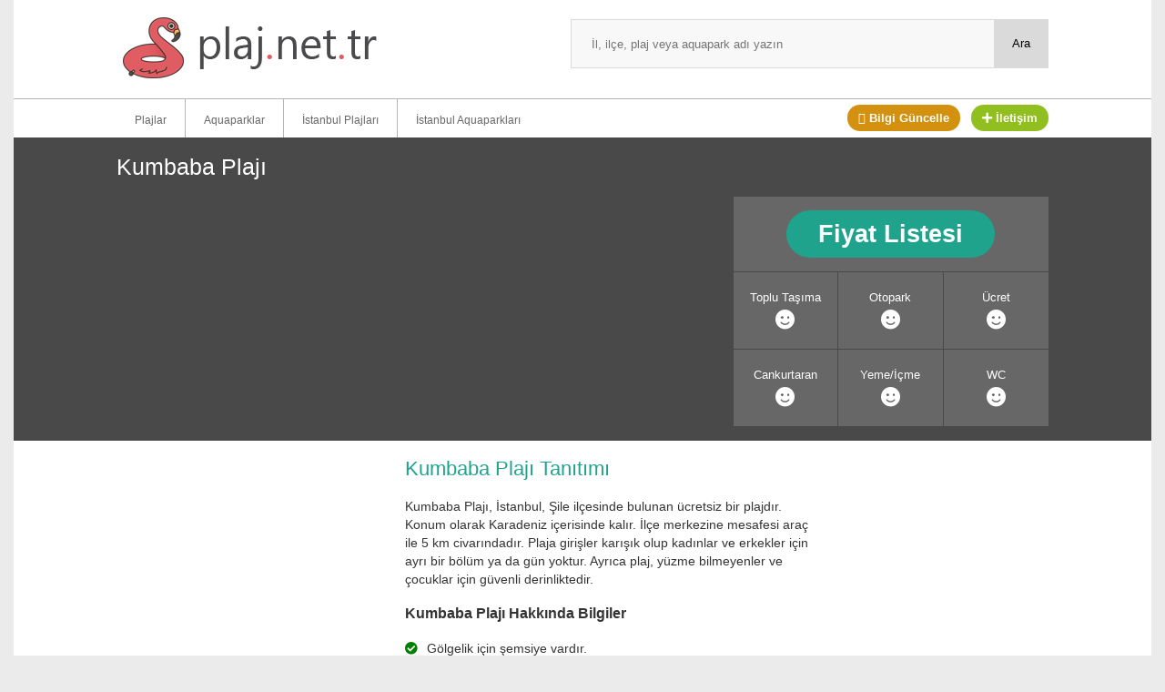

--- FILE ---
content_type: text/html; charset=UTF-8
request_url: https://plaj.net.tr/kumbaba-plaji.html
body_size: 18892
content:
<!DOCTYPE html><html lang="tr" prefix="og: https://ogp.me/ns#"><head><script data-no-optimize="1">var litespeed_docref=sessionStorage.getItem("litespeed_docref");litespeed_docref&&(Object.defineProperty(document,"referrer",{get:function(){return litespeed_docref}}),sessionStorage.removeItem("litespeed_docref"));</script> <meta charset="UTF-8"><meta http-equiv="X-UA-Compatible" content="IE=edge,chrome=1"><meta name="viewport" content="width=device-width, initial-scale=1"><title>Kumbaba Plajı Giriş Ücreti Fiyatları 2026</title><meta name="description" content="Kumbaba Plajı giriş ücreti fiyatları, nasıl gidilir, nerede, yol tarifi ve ulaşım gibi bilgilerin yer aldığı plaj tanıtım sayfasıdır."/><meta name="robots" content="follow, index, max-snippet:-1, max-video-preview:-1, max-image-preview:large"/><link rel="canonical" href="https://plaj.net.tr/kumbaba-plaji.html" /><meta property="og:locale" content="tr_TR" /><meta property="og:type" content="article" /><meta property="og:title" content="Kumbaba Plajı Giriş Ücreti Fiyatları 2026" /><meta property="og:description" content="Kumbaba Plajı giriş ücreti fiyatları, nasıl gidilir, nerede, yol tarifi ve ulaşım gibi bilgilerin yer aldığı plaj tanıtım sayfasıdır." /><meta property="og:url" content="https://plaj.net.tr/kumbaba-plaji.html" /><meta property="og:site_name" content="Plaj &amp; Aquapark Fiyatları" /><meta property="article:section" content="Plaj" /><meta property="og:updated_time" content="2025-06-30T07:15:53+03:00" /><meta property="og:image" content="https://plaj.net.tr/wp-content/uploads/2023/06/kumbaba-plaji.jpg" /><meta property="og:image:secure_url" content="https://plaj.net.tr/wp-content/uploads/2023/06/kumbaba-plaji.jpg" /><meta property="og:image:width" content="400" /><meta property="og:image:height" content="300" /><meta property="og:image:alt" content="Kumbaba Plajı" /><meta property="og:image:type" content="image/jpeg" /><meta property="article:published_time" content="2023-06-15T19:19:40+03:00" /><meta property="article:modified_time" content="2025-06-30T07:15:53+03:00" /><meta name="twitter:card" content="summary_large_image" /><meta name="twitter:title" content="Kumbaba Plajı Giriş Ücreti Fiyatları 2026" /><meta name="twitter:description" content="Kumbaba Plajı giriş ücreti fiyatları, nasıl gidilir, nerede, yol tarifi ve ulaşım gibi bilgilerin yer aldığı plaj tanıtım sayfasıdır." /><meta name="twitter:image" content="https://plaj.net.tr/wp-content/uploads/2023/06/kumbaba-plaji.jpg" /><meta name="twitter:label1" content="Yazan" /><meta name="twitter:data1" content="shuko" /><meta name="twitter:label2" content="Okuma süresi" /><meta name="twitter:data2" content="Bir dakikadan az" /> <script type="application/ld+json" class="rank-math-schema">{"@context":"https://schema.org","@graph":[{"@type":["Person","Organization"],"@id":"https://plaj.net.tr/#person","name":"pantegra"},{"@type":"WebSite","@id":"https://plaj.net.tr/#website","url":"https://plaj.net.tr","name":"Plaj &amp; Aquapark Fiyatlar\u0131","publisher":{"@id":"https://plaj.net.tr/#person"},"inLanguage":"tr"},{"@type":"ImageObject","@id":"https://plaj.net.tr/wp-content/uploads/2023/06/kumbaba-plaji.jpg","url":"https://plaj.net.tr/wp-content/uploads/2023/06/kumbaba-plaji.jpg","width":"400","height":"300","inLanguage":"tr"},{"@type":"WebPage","@id":"https://plaj.net.tr/kumbaba-plaji.html#webpage","url":"https://plaj.net.tr/kumbaba-plaji.html","name":"Kumbaba Plaj\u0131 Giri\u015f \u00dccreti Fiyatlar\u0131 2026","datePublished":"2023-06-15T19:19:40+03:00","dateModified":"2025-06-30T07:15:53+03:00","isPartOf":{"@id":"https://plaj.net.tr/#website"},"primaryImageOfPage":{"@id":"https://plaj.net.tr/wp-content/uploads/2023/06/kumbaba-plaji.jpg"},"inLanguage":"tr"},{"@type":"Person","@id":"https://plaj.net.tr/kumbaba-plaji.html#author","name":"shuko","image":{"@type":"ImageObject","@id":"https://plaj.net.tr/wp-content/litespeed/avatar/8f85a574422917c20171f73caaf1eef1.jpg?ver=1768203076","url":"https://plaj.net.tr/wp-content/litespeed/avatar/8f85a574422917c20171f73caaf1eef1.jpg?ver=1768203076","caption":"shuko","inLanguage":"tr"}},{"@type":"BlogPosting","headline":"Kumbaba Plaj\u0131 Giri\u015f \u00dccreti Fiyatlar\u0131 2026","datePublished":"2023-06-15T19:19:40+03:00","dateModified":"2025-06-30T07:15:53+03:00","articleSection":"Plaj","author":{"@id":"https://plaj.net.tr/kumbaba-plaji.html#author","name":"shuko"},"publisher":{"@id":"https://plaj.net.tr/#person"},"description":"Kumbaba Plaj\u0131 giri\u015f \u00fccreti fiyatlar\u0131, nas\u0131l gidilir, nerede, yol tarifi ve ula\u015f\u0131m gibi bilgilerin yer ald\u0131\u011f\u0131 plaj tan\u0131t\u0131m sayfas\u0131d\u0131r.","name":"Kumbaba Plaj\u0131 Giri\u015f \u00dccreti Fiyatlar\u0131 2026","@id":"https://plaj.net.tr/kumbaba-plaji.html#richSnippet","isPartOf":{"@id":"https://plaj.net.tr/kumbaba-plaji.html#webpage"},"image":{"@id":"https://plaj.net.tr/wp-content/uploads/2023/06/kumbaba-plaji.jpg"},"inLanguage":"tr","mainEntityOfPage":{"@id":"https://plaj.net.tr/kumbaba-plaji.html#webpage"}}]}</script> <link rel="alternate" type="application/rss+xml" title="Plaj.net.tr | Plaj &amp; Aquapark Fiyatları &raquo; Kumbaba Plajı yorum akışı" href="https://plaj.net.tr/kumbaba-plaji.html/feed" /><link rel="alternate" title="oEmbed (JSON)" type="application/json+oembed" href="https://plaj.net.tr/wp-json/oembed/1.0/embed?url=https%3A%2F%2Fplaj.net.tr%2Fkumbaba-plaji.html" /><link rel="alternate" title="oEmbed (XML)" type="text/xml+oembed" href="https://plaj.net.tr/wp-json/oembed/1.0/embed?url=https%3A%2F%2Fplaj.net.tr%2Fkumbaba-plaji.html&#038;format=xml" /><style id='wp-img-auto-sizes-contain-inline-css' type='text/css'>img:is([sizes=auto i],[sizes^="auto," i]){contain-intrinsic-size:3000px 1500px}
/*# sourceURL=wp-img-auto-sizes-contain-inline-css */</style><link data-optimized="2" rel="stylesheet" href="https://plaj.net.tr/wp-content/litespeed/css/89c0b608f25e66efc7a1e8bc27dcc3cd.css?ver=d3247" /><style id='global-styles-inline-css' type='text/css'>:root{--wp--preset--aspect-ratio--square: 1;--wp--preset--aspect-ratio--4-3: 4/3;--wp--preset--aspect-ratio--3-4: 3/4;--wp--preset--aspect-ratio--3-2: 3/2;--wp--preset--aspect-ratio--2-3: 2/3;--wp--preset--aspect-ratio--16-9: 16/9;--wp--preset--aspect-ratio--9-16: 9/16;--wp--preset--color--black: #000000;--wp--preset--color--cyan-bluish-gray: #abb8c3;--wp--preset--color--white: #ffffff;--wp--preset--color--pale-pink: #f78da7;--wp--preset--color--vivid-red: #cf2e2e;--wp--preset--color--luminous-vivid-orange: #ff6900;--wp--preset--color--luminous-vivid-amber: #fcb900;--wp--preset--color--light-green-cyan: #7bdcb5;--wp--preset--color--vivid-green-cyan: #00d084;--wp--preset--color--pale-cyan-blue: #8ed1fc;--wp--preset--color--vivid-cyan-blue: #0693e3;--wp--preset--color--vivid-purple: #9b51e0;--wp--preset--gradient--vivid-cyan-blue-to-vivid-purple: linear-gradient(135deg,rgb(6,147,227) 0%,rgb(155,81,224) 100%);--wp--preset--gradient--light-green-cyan-to-vivid-green-cyan: linear-gradient(135deg,rgb(122,220,180) 0%,rgb(0,208,130) 100%);--wp--preset--gradient--luminous-vivid-amber-to-luminous-vivid-orange: linear-gradient(135deg,rgb(252,185,0) 0%,rgb(255,105,0) 100%);--wp--preset--gradient--luminous-vivid-orange-to-vivid-red: linear-gradient(135deg,rgb(255,105,0) 0%,rgb(207,46,46) 100%);--wp--preset--gradient--very-light-gray-to-cyan-bluish-gray: linear-gradient(135deg,rgb(238,238,238) 0%,rgb(169,184,195) 100%);--wp--preset--gradient--cool-to-warm-spectrum: linear-gradient(135deg,rgb(74,234,220) 0%,rgb(151,120,209) 20%,rgb(207,42,186) 40%,rgb(238,44,130) 60%,rgb(251,105,98) 80%,rgb(254,248,76) 100%);--wp--preset--gradient--blush-light-purple: linear-gradient(135deg,rgb(255,206,236) 0%,rgb(152,150,240) 100%);--wp--preset--gradient--blush-bordeaux: linear-gradient(135deg,rgb(254,205,165) 0%,rgb(254,45,45) 50%,rgb(107,0,62) 100%);--wp--preset--gradient--luminous-dusk: linear-gradient(135deg,rgb(255,203,112) 0%,rgb(199,81,192) 50%,rgb(65,88,208) 100%);--wp--preset--gradient--pale-ocean: linear-gradient(135deg,rgb(255,245,203) 0%,rgb(182,227,212) 50%,rgb(51,167,181) 100%);--wp--preset--gradient--electric-grass: linear-gradient(135deg,rgb(202,248,128) 0%,rgb(113,206,126) 100%);--wp--preset--gradient--midnight: linear-gradient(135deg,rgb(2,3,129) 0%,rgb(40,116,252) 100%);--wp--preset--font-size--small: 13px;--wp--preset--font-size--medium: 20px;--wp--preset--font-size--large: 36px;--wp--preset--font-size--x-large: 42px;--wp--preset--spacing--20: 0.44rem;--wp--preset--spacing--30: 0.67rem;--wp--preset--spacing--40: 1rem;--wp--preset--spacing--50: 1.5rem;--wp--preset--spacing--60: 2.25rem;--wp--preset--spacing--70: 3.38rem;--wp--preset--spacing--80: 5.06rem;--wp--preset--shadow--natural: 6px 6px 9px rgba(0, 0, 0, 0.2);--wp--preset--shadow--deep: 12px 12px 50px rgba(0, 0, 0, 0.4);--wp--preset--shadow--sharp: 6px 6px 0px rgba(0, 0, 0, 0.2);--wp--preset--shadow--outlined: 6px 6px 0px -3px rgb(255, 255, 255), 6px 6px rgb(0, 0, 0);--wp--preset--shadow--crisp: 6px 6px 0px rgb(0, 0, 0);}:where(.is-layout-flex){gap: 0.5em;}:where(.is-layout-grid){gap: 0.5em;}body .is-layout-flex{display: flex;}.is-layout-flex{flex-wrap: wrap;align-items: center;}.is-layout-flex > :is(*, div){margin: 0;}body .is-layout-grid{display: grid;}.is-layout-grid > :is(*, div){margin: 0;}:where(.wp-block-columns.is-layout-flex){gap: 2em;}:where(.wp-block-columns.is-layout-grid){gap: 2em;}:where(.wp-block-post-template.is-layout-flex){gap: 1.25em;}:where(.wp-block-post-template.is-layout-grid){gap: 1.25em;}.has-black-color{color: var(--wp--preset--color--black) !important;}.has-cyan-bluish-gray-color{color: var(--wp--preset--color--cyan-bluish-gray) !important;}.has-white-color{color: var(--wp--preset--color--white) !important;}.has-pale-pink-color{color: var(--wp--preset--color--pale-pink) !important;}.has-vivid-red-color{color: var(--wp--preset--color--vivid-red) !important;}.has-luminous-vivid-orange-color{color: var(--wp--preset--color--luminous-vivid-orange) !important;}.has-luminous-vivid-amber-color{color: var(--wp--preset--color--luminous-vivid-amber) !important;}.has-light-green-cyan-color{color: var(--wp--preset--color--light-green-cyan) !important;}.has-vivid-green-cyan-color{color: var(--wp--preset--color--vivid-green-cyan) !important;}.has-pale-cyan-blue-color{color: var(--wp--preset--color--pale-cyan-blue) !important;}.has-vivid-cyan-blue-color{color: var(--wp--preset--color--vivid-cyan-blue) !important;}.has-vivid-purple-color{color: var(--wp--preset--color--vivid-purple) !important;}.has-black-background-color{background-color: var(--wp--preset--color--black) !important;}.has-cyan-bluish-gray-background-color{background-color: var(--wp--preset--color--cyan-bluish-gray) !important;}.has-white-background-color{background-color: var(--wp--preset--color--white) !important;}.has-pale-pink-background-color{background-color: var(--wp--preset--color--pale-pink) !important;}.has-vivid-red-background-color{background-color: var(--wp--preset--color--vivid-red) !important;}.has-luminous-vivid-orange-background-color{background-color: var(--wp--preset--color--luminous-vivid-orange) !important;}.has-luminous-vivid-amber-background-color{background-color: var(--wp--preset--color--luminous-vivid-amber) !important;}.has-light-green-cyan-background-color{background-color: var(--wp--preset--color--light-green-cyan) !important;}.has-vivid-green-cyan-background-color{background-color: var(--wp--preset--color--vivid-green-cyan) !important;}.has-pale-cyan-blue-background-color{background-color: var(--wp--preset--color--pale-cyan-blue) !important;}.has-vivid-cyan-blue-background-color{background-color: var(--wp--preset--color--vivid-cyan-blue) !important;}.has-vivid-purple-background-color{background-color: var(--wp--preset--color--vivid-purple) !important;}.has-black-border-color{border-color: var(--wp--preset--color--black) !important;}.has-cyan-bluish-gray-border-color{border-color: var(--wp--preset--color--cyan-bluish-gray) !important;}.has-white-border-color{border-color: var(--wp--preset--color--white) !important;}.has-pale-pink-border-color{border-color: var(--wp--preset--color--pale-pink) !important;}.has-vivid-red-border-color{border-color: var(--wp--preset--color--vivid-red) !important;}.has-luminous-vivid-orange-border-color{border-color: var(--wp--preset--color--luminous-vivid-orange) !important;}.has-luminous-vivid-amber-border-color{border-color: var(--wp--preset--color--luminous-vivid-amber) !important;}.has-light-green-cyan-border-color{border-color: var(--wp--preset--color--light-green-cyan) !important;}.has-vivid-green-cyan-border-color{border-color: var(--wp--preset--color--vivid-green-cyan) !important;}.has-pale-cyan-blue-border-color{border-color: var(--wp--preset--color--pale-cyan-blue) !important;}.has-vivid-cyan-blue-border-color{border-color: var(--wp--preset--color--vivid-cyan-blue) !important;}.has-vivid-purple-border-color{border-color: var(--wp--preset--color--vivid-purple) !important;}.has-vivid-cyan-blue-to-vivid-purple-gradient-background{background: var(--wp--preset--gradient--vivid-cyan-blue-to-vivid-purple) !important;}.has-light-green-cyan-to-vivid-green-cyan-gradient-background{background: var(--wp--preset--gradient--light-green-cyan-to-vivid-green-cyan) !important;}.has-luminous-vivid-amber-to-luminous-vivid-orange-gradient-background{background: var(--wp--preset--gradient--luminous-vivid-amber-to-luminous-vivid-orange) !important;}.has-luminous-vivid-orange-to-vivid-red-gradient-background{background: var(--wp--preset--gradient--luminous-vivid-orange-to-vivid-red) !important;}.has-very-light-gray-to-cyan-bluish-gray-gradient-background{background: var(--wp--preset--gradient--very-light-gray-to-cyan-bluish-gray) !important;}.has-cool-to-warm-spectrum-gradient-background{background: var(--wp--preset--gradient--cool-to-warm-spectrum) !important;}.has-blush-light-purple-gradient-background{background: var(--wp--preset--gradient--blush-light-purple) !important;}.has-blush-bordeaux-gradient-background{background: var(--wp--preset--gradient--blush-bordeaux) !important;}.has-luminous-dusk-gradient-background{background: var(--wp--preset--gradient--luminous-dusk) !important;}.has-pale-ocean-gradient-background{background: var(--wp--preset--gradient--pale-ocean) !important;}.has-electric-grass-gradient-background{background: var(--wp--preset--gradient--electric-grass) !important;}.has-midnight-gradient-background{background: var(--wp--preset--gradient--midnight) !important;}.has-small-font-size{font-size: var(--wp--preset--font-size--small) !important;}.has-medium-font-size{font-size: var(--wp--preset--font-size--medium) !important;}.has-large-font-size{font-size: var(--wp--preset--font-size--large) !important;}.has-x-large-font-size{font-size: var(--wp--preset--font-size--x-large) !important;}
/*# sourceURL=global-styles-inline-css */</style><style id='classic-theme-styles-inline-css' type='text/css'>/*! This file is auto-generated */
.wp-block-button__link{color:#fff;background-color:#32373c;border-radius:9999px;box-shadow:none;text-decoration:none;padding:calc(.667em + 2px) calc(1.333em + 2px);font-size:1.125em}.wp-block-file__button{background:#32373c;color:#fff;text-decoration:none}
/*# sourceURL=/wp-includes/css/classic-themes.min.css */</style><style id='wpdiscuz-frontend-css-inline-css' type='text/css'>#wpdcom .wpd-blog-administrator .wpd-comment-label{color:#ffffff;background-color:#00B38F;border:none}#wpdcom .wpd-blog-administrator .wpd-comment-author, #wpdcom .wpd-blog-administrator .wpd-comment-author a{color:#00B38F}#wpdcom.wpd-layout-1 .wpd-comment .wpd-blog-administrator .wpd-avatar img{border-color:#00B38F}#wpdcom.wpd-layout-2 .wpd-comment.wpd-reply .wpd-comment-wrap.wpd-blog-administrator{border-left:3px solid #00B38F}#wpdcom.wpd-layout-2 .wpd-comment .wpd-blog-administrator .wpd-avatar img{border-bottom-color:#00B38F}#wpdcom.wpd-layout-3 .wpd-blog-administrator .wpd-comment-subheader{border-top:1px dashed #00B38F}#wpdcom.wpd-layout-3 .wpd-reply .wpd-blog-administrator .wpd-comment-right{border-left:1px solid #00B38F}#wpdcom .wpd-blog-editor .wpd-comment-label{color:#ffffff;background-color:#00B38F;border:none}#wpdcom .wpd-blog-editor .wpd-comment-author, #wpdcom .wpd-blog-editor .wpd-comment-author a{color:#00B38F}#wpdcom.wpd-layout-1 .wpd-comment .wpd-blog-editor .wpd-avatar img{border-color:#00B38F}#wpdcom.wpd-layout-2 .wpd-comment.wpd-reply .wpd-comment-wrap.wpd-blog-editor{border-left:3px solid #00B38F}#wpdcom.wpd-layout-2 .wpd-comment .wpd-blog-editor .wpd-avatar img{border-bottom-color:#00B38F}#wpdcom.wpd-layout-3 .wpd-blog-editor .wpd-comment-subheader{border-top:1px dashed #00B38F}#wpdcom.wpd-layout-3 .wpd-reply .wpd-blog-editor .wpd-comment-right{border-left:1px solid #00B38F}#wpdcom .wpd-blog-author .wpd-comment-label{color:#ffffff;background-color:#00B38F;border:none}#wpdcom .wpd-blog-author .wpd-comment-author, #wpdcom .wpd-blog-author .wpd-comment-author a{color:#00B38F}#wpdcom.wpd-layout-1 .wpd-comment .wpd-blog-author .wpd-avatar img{border-color:#00B38F}#wpdcom.wpd-layout-2 .wpd-comment .wpd-blog-author .wpd-avatar img{border-bottom-color:#00B38F}#wpdcom.wpd-layout-3 .wpd-blog-author .wpd-comment-subheader{border-top:1px dashed #00B38F}#wpdcom.wpd-layout-3 .wpd-reply .wpd-blog-author .wpd-comment-right{border-left:1px solid #00B38F}#wpdcom .wpd-blog-contributor .wpd-comment-label{color:#ffffff;background-color:#00B38F;border:none}#wpdcom .wpd-blog-contributor .wpd-comment-author, #wpdcom .wpd-blog-contributor .wpd-comment-author a{color:#00B38F}#wpdcom.wpd-layout-1 .wpd-comment .wpd-blog-contributor .wpd-avatar img{border-color:#00B38F}#wpdcom.wpd-layout-2 .wpd-comment .wpd-blog-contributor .wpd-avatar img{border-bottom-color:#00B38F}#wpdcom.wpd-layout-3 .wpd-blog-contributor .wpd-comment-subheader{border-top:1px dashed #00B38F}#wpdcom.wpd-layout-3 .wpd-reply .wpd-blog-contributor .wpd-comment-right{border-left:1px solid #00B38F}#wpdcom .wpd-blog-subscriber .wpd-comment-label{color:#ffffff;background-color:#00B38F;border:none}#wpdcom .wpd-blog-subscriber .wpd-comment-author, #wpdcom .wpd-blog-subscriber .wpd-comment-author a{color:#00B38F}#wpdcom.wpd-layout-2 .wpd-comment .wpd-blog-subscriber .wpd-avatar img{border-bottom-color:#00B38F}#wpdcom.wpd-layout-3 .wpd-blog-subscriber .wpd-comment-subheader{border-top:1px dashed #00B38F}#wpdcom .wpd-blog-post_author .wpd-comment-label{color:#ffffff;background-color:#00B38F;border:none}#wpdcom .wpd-blog-post_author .wpd-comment-author, #wpdcom .wpd-blog-post_author .wpd-comment-author a{color:#00B38F}#wpdcom .wpd-blog-post_author .wpd-avatar img{border-color:#00B38F}#wpdcom.wpd-layout-1 .wpd-comment .wpd-blog-post_author .wpd-avatar img{border-color:#00B38F}#wpdcom.wpd-layout-2 .wpd-comment.wpd-reply .wpd-comment-wrap.wpd-blog-post_author{border-left:3px solid #00B38F}#wpdcom.wpd-layout-2 .wpd-comment .wpd-blog-post_author .wpd-avatar img{border-bottom-color:#00B38F}#wpdcom.wpd-layout-3 .wpd-blog-post_author .wpd-comment-subheader{border-top:1px dashed #00B38F}#wpdcom.wpd-layout-3 .wpd-reply .wpd-blog-post_author .wpd-comment-right{border-left:1px solid #00B38F}#wpdcom .wpd-blog-guest .wpd-comment-label{color:#ffffff;background-color:#00B38F;border:none}#wpdcom .wpd-blog-guest .wpd-comment-author, #wpdcom .wpd-blog-guest .wpd-comment-author a{color:#00B38F}#wpdcom.wpd-layout-3 .wpd-blog-guest .wpd-comment-subheader{border-top:1px dashed #00B38F}#comments, #respond, .comments-area, #wpdcom{}#wpdcom .ql-editor > *{color:#777777}#wpdcom .ql-editor::before{}#wpdcom .ql-toolbar{border:1px solid #DDDDDD;border-top:none}#wpdcom .ql-container{border:1px solid #DDDDDD;border-bottom:none}#wpdcom .wpd-form-row .wpdiscuz-item input[type="text"], #wpdcom .wpd-form-row .wpdiscuz-item input[type="email"], #wpdcom .wpd-form-row .wpdiscuz-item input[type="url"], #wpdcom .wpd-form-row .wpdiscuz-item input[type="color"], #wpdcom .wpd-form-row .wpdiscuz-item input[type="date"], #wpdcom .wpd-form-row .wpdiscuz-item input[type="datetime"], #wpdcom .wpd-form-row .wpdiscuz-item input[type="datetime-local"], #wpdcom .wpd-form-row .wpdiscuz-item input[type="month"], #wpdcom .wpd-form-row .wpdiscuz-item input[type="number"], #wpdcom .wpd-form-row .wpdiscuz-item input[type="time"], #wpdcom textarea, #wpdcom select{border:1px solid #DDDDDD;color:#777777}#wpdcom .wpd-form-row .wpdiscuz-item textarea{border:1px solid #DDDDDD}#wpdcom input::placeholder, #wpdcom textarea::placeholder, #wpdcom input::-moz-placeholder, #wpdcom textarea::-webkit-input-placeholder{}#wpdcom .wpd-comment-text{color:#777777}#wpdcom .wpd-thread-head .wpd-thread-info{border-bottom:2px solid #00B38F}#wpdcom .wpd-thread-head .wpd-thread-info.wpd-reviews-tab svg{fill:#00B38F}#wpdcom .wpd-thread-head .wpdiscuz-user-settings{border-bottom:2px solid #00B38F}#wpdcom .wpd-thread-head .wpdiscuz-user-settings:hover{color:#00B38F}#wpdcom .wpd-comment .wpd-follow-link:hover{color:#00B38F}#wpdcom .wpd-comment-status .wpd-sticky{color:#00B38F}#wpdcom .wpd-thread-filter .wpdf-active{color:#00B38F;border-bottom-color:#00B38F}#wpdcom .wpd-comment-info-bar{border:1px dashed #33c3a6;background:#e6f8f4}#wpdcom .wpd-comment-info-bar .wpd-current-view i{color:#00B38F}#wpdcom .wpd-filter-view-all:hover{background:#00B38F}#wpdcom .wpdiscuz-item .wpdiscuz-rating > label{color:#DDDDDD}#wpdcom .wpdiscuz-item .wpdiscuz-rating:not(:checked) > label:hover, .wpdiscuz-rating:not(:checked) > label:hover ~ label{}#wpdcom .wpdiscuz-item .wpdiscuz-rating > input ~ label:hover, #wpdcom .wpdiscuz-item .wpdiscuz-rating > input:not(:checked) ~ label:hover ~ label, #wpdcom .wpdiscuz-item .wpdiscuz-rating > input:not(:checked) ~ label:hover ~ label{color:#FFED85}#wpdcom .wpdiscuz-item .wpdiscuz-rating > input:checked ~ label:hover, #wpdcom .wpdiscuz-item .wpdiscuz-rating > input:checked ~ label:hover, #wpdcom .wpdiscuz-item .wpdiscuz-rating > label:hover ~ input:checked ~ label, #wpdcom .wpdiscuz-item .wpdiscuz-rating > input:checked + label:hover ~ label, #wpdcom .wpdiscuz-item .wpdiscuz-rating > input:checked ~ label:hover ~ label, .wpd-custom-field .wcf-active-star, #wpdcom .wpdiscuz-item .wpdiscuz-rating > input:checked ~ label{color:#FFD700}#wpd-post-rating .wpd-rating-wrap .wpd-rating-stars svg .wpd-star{fill:#DDDDDD}#wpd-post-rating .wpd-rating-wrap .wpd-rating-stars svg .wpd-active{fill:#FFD700}#wpd-post-rating .wpd-rating-wrap .wpd-rate-starts svg .wpd-star{fill:#DDDDDD}#wpd-post-rating .wpd-rating-wrap .wpd-rate-starts:hover svg .wpd-star{fill:#FFED85}#wpd-post-rating.wpd-not-rated .wpd-rating-wrap .wpd-rate-starts svg:hover ~ svg .wpd-star{fill:#DDDDDD}.wpdiscuz-post-rating-wrap .wpd-rating .wpd-rating-wrap .wpd-rating-stars svg .wpd-star{fill:#DDDDDD}.wpdiscuz-post-rating-wrap .wpd-rating .wpd-rating-wrap .wpd-rating-stars svg .wpd-active{fill:#FFD700}#wpdcom .wpd-comment .wpd-follow-active{color:#ff7a00}#wpdcom .page-numbers{color:#555;border:#555 1px solid}#wpdcom span.current{background:#555}#wpdcom.wpd-layout-1 .wpd-new-loaded-comment > .wpd-comment-wrap > .wpd-comment-right{background:#FFFAD6}#wpdcom.wpd-layout-2 .wpd-new-loaded-comment.wpd-comment > .wpd-comment-wrap > .wpd-comment-right{background:#FFFAD6}#wpdcom.wpd-layout-2 .wpd-new-loaded-comment.wpd-comment.wpd-reply > .wpd-comment-wrap > .wpd-comment-right{background:transparent}#wpdcom.wpd-layout-2 .wpd-new-loaded-comment.wpd-comment.wpd-reply > .wpd-comment-wrap{background:#FFFAD6}#wpdcom.wpd-layout-3 .wpd-new-loaded-comment.wpd-comment > .wpd-comment-wrap > .wpd-comment-right{background:#FFFAD6}#wpdcom .wpd-follow:hover i, #wpdcom .wpd-unfollow:hover i, #wpdcom .wpd-comment .wpd-follow-active:hover i{color:#00B38F}#wpdcom .wpdiscuz-readmore{cursor:pointer;color:#00B38F}.wpd-custom-field .wcf-pasiv-star, #wpcomm .wpdiscuz-item .wpdiscuz-rating > label{color:#DDDDDD}.wpd-wrapper .wpd-list-item.wpd-active{border-top:3px solid #00B38F}#wpdcom.wpd-layout-2 .wpd-comment.wpd-reply.wpd-unapproved-comment .wpd-comment-wrap{border-left:3px solid #FFFAD6}#wpdcom.wpd-layout-3 .wpd-comment.wpd-reply.wpd-unapproved-comment .wpd-comment-right{border-left:1px solid #FFFAD6}#wpdcom .wpd-prim-button{background-color:#07B290;color:#FFFFFF}#wpdcom .wpd_label__check i.wpdicon-on{color:#07B290;border:1px solid #83d9c8}#wpd-bubble-wrapper #wpd-bubble-all-comments-count{color:#1DB99A}#wpd-bubble-wrapper > div{background-color:#1DB99A}#wpd-bubble-wrapper > #wpd-bubble #wpd-bubble-add-message{background-color:#1DB99A}#wpd-bubble-wrapper > #wpd-bubble #wpd-bubble-add-message::before{border-left-color:#1DB99A;border-right-color:#1DB99A}#wpd-bubble-wrapper.wpd-right-corner > #wpd-bubble #wpd-bubble-add-message::before{border-left-color:#1DB99A;border-right-color:#1DB99A}.wpd-inline-icon-wrapper path.wpd-inline-icon-first{fill:#1DB99A}.wpd-inline-icon-count{background-color:#1DB99A}.wpd-inline-icon-count::before{border-right-color:#1DB99A}.wpd-inline-form-wrapper::before{border-bottom-color:#1DB99A}.wpd-inline-form-question{background-color:#1DB99A}.wpd-inline-form{background-color:#1DB99A}.wpd-last-inline-comments-wrapper{border-color:#1DB99A}.wpd-last-inline-comments-wrapper::before{border-bottom-color:#1DB99A}.wpd-last-inline-comments-wrapper .wpd-view-all-inline-comments{background:#1DB99A}.wpd-last-inline-comments-wrapper .wpd-view-all-inline-comments:hover,.wpd-last-inline-comments-wrapper .wpd-view-all-inline-comments:active,.wpd-last-inline-comments-wrapper .wpd-view-all-inline-comments:focus{background-color:#1DB99A}#wpdcom .ql-snow .ql-tooltip[data-mode="link"]::before{content:"Enter link:"}#wpdcom .ql-snow .ql-tooltip.ql-editing a.ql-action::after{content:"Kaydet"}.comments-area{width:auto}
/*# sourceURL=wpdiscuz-frontend-css-inline-css */</style> <script type="litespeed/javascript" data-src="https://plaj.net.tr/wp-includes/js/jquery/jquery.min.js" id="jquery-core-js"></script> <link rel="https://api.w.org/" href="https://plaj.net.tr/wp-json/" /><link rel="alternate" title="JSON" type="application/json" href="https://plaj.net.tr/wp-json/wp/v2/posts/1130" /><link rel="EditURI" type="application/rsd+xml" title="RSD" href="https://plaj.net.tr/xmlrpc.php?rsd" /><meta name="generator" content="WordPress 6.9" /><link rel='shortlink' href='https://plaj.net.tr/?p=1130' />
 <script type="litespeed/javascript" data-src="https://fundingchoicesmessages.google.com/i/pub-1463822521312640?ers=1" nonce="yYNAlPluI2N3J5dDoNycRA"></script><script nonce="yYNAlPluI2N3J5dDoNycRA" type="litespeed/javascript">(function(){function signalGooglefcPresent(){if(!window.frames.googlefcPresent){if(document.body){const iframe=document.createElement('iframe');iframe.style='width: 0; height: 0; border: none; z-index: -1000; left: -1000px; top: -1000px;';iframe.style.display='none';iframe.name='googlefcPresent';document.body.appendChild(iframe)}else{setTimeout(signalGooglefcPresent,0)}}}signalGooglefcPresent()})()</script> 
 <script type="litespeed/javascript" data-src="https://pagead2.googlesyndication.com/pagead/js/adsbygoogle.js?client=ca-pub-1463822521312640"
     crossorigin="anonymous"></script>  <script type="litespeed/javascript" data-src="https://www.googletagmanager.com/gtag/js?id=G-PV7B0VPVTR"></script> <script type="litespeed/javascript">window.dataLayer=window.dataLayer||[];function gtag(){dataLayer.push(arguments)}
gtag('js',new Date());gtag('config','G-PV7B0VPVTR')</script> <link rel="icon" href="https://plaj.net.tr/wp-content/uploads/2023/09/favicon.png" sizes="32x32" /><link rel="icon" href="https://plaj.net.tr/wp-content/uploads/2023/09/favicon.png" sizes="192x192" /><link rel="apple-touch-icon" href="https://plaj.net.tr/wp-content/uploads/2023/09/favicon.png" /><meta name="msapplication-TileImage" content="https://plaj.net.tr/wp-content/uploads/2023/09/favicon.png" /></head><body class="wp-singular post-template-default single single-post postid-1130 single-format-standard wp-theme-ogretmenevleri"><div class="mainWrapper"><div id="header"><div class="container-1024"><div class="row"><div id="logo" class="pull-left">
<a href="https://plaj.net.tr/">
<img src="https://plaj.net.tr/wp-content/themes/ogretmenevleri/img/logo.png" width="300" height="60" alt="Plaj.net.tr | Plaj &amp; Aquapark Fiyatları" class="img-responsive">
</a></div><div id="search" class="pull-right"><form role="search" method="get" id="searchform" class="searchform" action="https://plaj.net.tr/">
<input type="text" value="" name="s" id="s" placeholder="İl, ilçe, plaj veya aquapark adı yazın">
<input type="submit" id="searchsubmit" value="Ara"></form></div></div></div><div id="mainMenu"><div class="container-1024"><div class="row"><div class="menuExpanded forMobile"><div class="pull-left hm-text">MENÜ</div>
<button type="button" class="navbar-toggle" aria-label="Ana menü">
<span class="icon-bar"></span>
<span class="icon-bar"></span>
<span class="icon-bar"></span>
</button></div><nav><div class="pull-left"><div class="menu-ust-menu-container"><ul id="anamenu" class="menu"><li id="menu-item-144" class="menu-item menu-item-type-taxonomy menu-item-object-category current-post-ancestor current-menu-parent current-post-parent menu-item-144"><a href="https://plaj.net.tr/plaj">Plajlar</a></li><li id="menu-item-143" class="menu-item menu-item-type-taxonomy menu-item-object-category menu-item-143"><a href="https://plaj.net.tr/aquapark">Aquaparklar</a></li><li id="menu-item-145" class="menu-item menu-item-type-custom menu-item-object-custom menu-item-145"><a href="https://plaj.net.tr/plaj?sehir=istanbul">İstanbul Plajları</a></li><li id="menu-item-146" class="menu-item menu-item-type-custom menu-item-object-custom menu-item-146"><a href="https://plaj.net.tr/aquapark?sehir=istanbul">İstanbul Aquaparkları</a></li></ul></div></div><div class="pull-right menuLinks">
<a href="/iletisim" class="updInfo"><i class="fa fa-pencil"></i> Bilgi Güncelle</a>
<a href="/iletisim" class="addCorp"><i class="fa fa-plus"></i> İletişim</a></div></nav></div></div></div></div><div id="contentHeader" class="col-md-12 col-sm-12"><div class="row"><div class="container-1024"><div class="row"><h1 class="col-md-12 col-sm-12 p-left p-right">Kumbaba Plajı</h1><div class="col-md-3 col-sm-12 p-left reklamBannerArea"> <script type="litespeed/javascript" data-src="https://pagead2.googlesyndication.com/pagead/js/adsbygoogle.js?client=ca-pub-1463822521312640"
     crossorigin="anonymous"></script> 
<ins class="adsbygoogle"
style="display:block"
data-ad-client="ca-pub-1463822521312640"
data-ad-slot="7603675466"
data-ad-format="auto"
data-full-width-responsive="true"></ins> <script type="litespeed/javascript">(adsbygoogle=window.adsbygoogle||[]).push({})</script> </div><div class="col-md-9 col-sm-12"><div class="row contentHeaderMain"><div class="col-md-6 col-sm-12 p-left"><div id="contentGallerySlide" class="owl-carousel"><div class="item">
<img src="https://plaj.net.tr/wp-content/uploads/2023/06/kumbaba-plaji2.jpg" width="474" height="248" alt="Kumbaba Plajı" class="img-responsive" fetchpriority="high" /></div><div class="item">
<img src="https://plaj.net.tr/wp-content/uploads/2023/06/kumbaba-plaji1.jpg" width="474" height="248" alt="Kumbaba Plajı" class="img-responsive" fetchpriority="high" /></div><div class="item">
<img src="https://plaj.net.tr/wp-content/uploads/2023/06/kumbaba-plaji.jpg" width="474" height="248" alt="Kumbaba Plajı" class="img-responsive" fetchpriority="high" /></div></div></div><div class="col-md-6 col-sm-12 p-right"><div id="features"><div class="f-Head">
<a href="#" onclick="smoothScroll('priceAnc'); return false;">Fiyat Listesi</a></div><div class="f-Body"><div class="col-md-4 col-xs-6"><p>Toplu Taşıma</p>
<i class="fa fa-smile-o" aria-hidden="true" title="Var"></i></div><div class="col-md-4 col-xs-6"><p>Otopark</p>
<i class="fa fa-smile-o" aria-hidden="true" title="Var"></i></div><div class="col-md-4 col-xs-6"><p>Ücret</p>
<i class="fa fa-smile-o" aria-hidden="true" title="Ücretsiz"></i></div><div class="col-md-4 col-xs-6"><p>Cankurtaran</p>
<i class="fa fa-smile-o" aria-hidden="true" title="Var"></i></div><div class="col-md-4 col-xs-6"><p>Yeme/İçme</p>
<i class="fa fa-smile-o" aria-hidden="true" title="Var"></i></div><div class="col-md-4 col-xs-6"><p>WC</p>
<i class="fa fa-smile-o" aria-hidden="true" title="Var"></i></div></div></div></div></div></div></div></div></div></div><div class="container-1024"><div class="row"><div id="leftColumn" class="col-md-3 col-sm-12 p-left">
<br> <script type="litespeed/javascript" data-src="https://pagead2.googlesyndication.com/pagead/js/adsbygoogle.js?client=ca-pub-1463822521312640"
     crossorigin="anonymous"></script> 
<ins class="adsbygoogle"
style="display:inline-block;width:300px;height:250px"
data-ad-client="ca-pub-1463822521312640"
data-ad-slot="2527442752"></ins> <script type="litespeed/javascript">(adsbygoogle=window.adsbygoogle||[]).push({})</script> <br>
<input type="hidden" id="post-id-vote" value="1130"><div id="rateForm"><h2>Tesis İçin Verilen Puanlar</h2><ul><li>
<span class="rateICo price">2.58</span>
<span class="rateText">Fiyat</span>
<span class="ratingWrap">
<a href="#" class="btn-vote result-price rateBes" data-type="0" data-rate="5"><i class="fa fa-star"></i></a>
<a href="#" class="btn-vote result-price rateDort" data-type="0" data-rate="4"><i class="fa fa-star"></i></a>
<a href="#" class="btn-vote result-price rateUc " data-type="0" data-rate="3"><i class="fa fa-star"></i></a>
<a href="#" class="btn-vote result-price rateIki" data-type="0" data-rate="2"><i class="fa fa-star"></i></a>
<a href="#" class="btn-vote result-price rateBir" data-type="0" data-rate="1"><i class="fa fa-star"></i></a>
</span></li><li>
<span class="rateICo hand">3.38</span>
<span class="rateText">Temizlik</span>
<span class="ratingWrap">
<a href="#" class="btn-vote result-clean rateBes" data-type="1" data-rate="5"><i class="fa fa-star"></i></a>
<a href="#" class="btn-vote result-clean rateDort" data-type="1" data-rate="4"><i class="fa fa-star"></i></a>
<a href="#" class="btn-vote result-clean rateUc" data-type="1" data-rate="3"><i class="fa fa-star"></i></a>
<a href="#" class="btn-vote result-clean rateIki" data-type="1" data-rate="2"><i class="fa fa-star"></i></a>
<a href="#" class="btn-vote result-clean rateBir" data-type="1" data-rate="1"><i class="fa fa-star"></i></a>
</span></li><li>
<span class="rateICo user">3.71</span>
<span class="rateText">Personel</span>
<span class="ratingWrap">
<a href="#" class="btn-vote result-personnel rateBes" data-type="2" data-rate="5"><i class="fa fa-star"></i></a>
<a href="#" class="btn-vote result-personnel rateDort" data-type="2" data-rate="4"><i class="fa fa-star"></i></a>
<a href="#" class="btn-vote result-personnel rateUc" data-type="2" data-rate="3"><i class="fa fa-star"></i></a>
<a href="#" class="btn-vote result-personnel rateIki" data-type="2" data-rate="2"><i class="fa fa-star"></i></a>
<a href="#" class="btn-vote result-personnel rateBir" data-type="2" data-rate="1"><i class="fa fa-star"></i></a>
</span></li><li>
<span class="rateICo star">3.40</span>
<span class="rateText">Aktivite</span>
<span class="ratingWrap">
<a href="#" class="btn-vote result-quality rateBes" data-type="3" data-rate="5"><i class="fa fa-star"></i></a>
<a href="#" class="btn-vote result-quality rateDort" data-type="3" data-rate="4"><i class="fa fa-star"></i></a>
<a href="#" class="btn-vote result-quality rateUc" data-type="3" data-rate="3"><i class="fa fa-star"></i></a>
<a href="#" class="btn-vote result-quality rateIki" data-type="3" data-rate="2"><i class="fa fa-star"></i></a>
<a href="#" class="btn-vote result-quality rateBir" data-type="3" data-rate="1"><i class="fa fa-star"></i></a>
</span></li><li>
<span class="rateICo location">3.40</span>
<span class="rateText">Konum</span>
<span class="ratingWrap">
<a href="#" class="btn-vote result-location rateBes" data-type="4" data-rate="5"><i class="fa fa-star"></i></a>
<a href="#" class="btn-vote result-location rateDort" data-type="4" data-rate="4"><i class="fa fa-star"></i></a>
<a href="#" class="btn-vote result-location rateUc" data-type="4" data-rate="3"><i class="fa fa-star"></i></a>
<a href="#" class="btn-vote result-location rateIki" data-type="4" data-rate="2"><i class="fa fa-star"></i></a>
<a href="#" class="btn-vote result-location rateBir" data-type="4" data-rate="1"><i class="fa fa-star"></i></a>
</span></li></ul></div><h3 class="h_Title">Haritada Gör</h3><div id="map">
<iframe data-lazyloaded="1" src="about:blank" width="300" height="350" frameborder="0" scrolling="no" marginheight="0" marginwidth="0" data-litespeed-src="https://maps.google.com/maps?q=Kumbaba+Plajı&hl=es;z=8&amp;output=embed" title="Kumbaba Plajı Google Haritası"></iframe></div>
<br> <script type="litespeed/javascript" data-src="https://pagead2.googlesyndication.com/pagead/js/adsbygoogle.js?client=ca-pub-1463822521312640"
     crossorigin="anonymous"></script> 
<ins class="adsbygoogle"
style="display:inline-block;width:300px;height:250px"
data-ad-client="ca-pub-1463822521312640"
data-ad-slot="4770462717"></ins> <script type="litespeed/javascript">(adsbygoogle=window.adsbygoogle||[]).push({})</script> </div><div id="rightColumn" class="col-md-9 col-sm-12"><div class="row"><div id="contentLeft" class="col-md-8 col-sm-12 p-left"><h2 class="h_Title">Kumbaba Plajı Tanıtımı</h2><p>
Kumbaba Plajı, İstanbul, Şile  ilçesinde bulunan
ücretsiz							bir
plajdır.							Konum olarak Karadeniz içerisinde kalır.							İlçe merkezine mesafesi araç ile 5 km civarındadır.							Plaja 							girişler karışık olup kadınlar ve erkekler için ayrı bir bölüm ya da gün yoktur.							 Ayrıca plaj, yüzme bilmeyenler ve çocuklar için güvenli derinliktedir.</p><h3>Kumbaba Plajı Hakkında Bilgiler</h3><ul class="neler">
<i class="fa fa-check-circle" aria-hidden="true"></i>Gölgelik için şemsiye vardır.</li><li><i class="fa fa-times" aria-hidden="true"></i>Plajda Mavi Bayrak yoktur.</li><li><i class="fa fa-check-circle" aria-hidden="true"></i>Bölgeye  ile ulaşım sağlanabilir.</li><li><i class="fa fa-check-circle" aria-hidden="true"></i>Boğulma vakalarını önleyebilmek adına cankurtaran görev yapmaktadır.</li><li><i class="fa fa-check-circle" aria-hidden="true"></i>Yıkanmak ya da tuzlu sudan arınmak için duş mevcuttur.</li><li><i class="fa fa-check-circle" aria-hidden="true"></i>Yatıp uzanmak veya güneşlenmek için şezlong bulunmaktadır.</li><li><i class="fa fa-check-circle" aria-hidden="true"></i>Mayo, bikini, şort gibi deniz kıyafetlerini giyebilmek için soyunma kabini mevcuttur.</li></ul><h3>Kumbaba Plajı Yeme-İçme</h3><p>
Yemek ve içecek ihtiyacını karşılamak isteyenler için tesiste  hizmet vermektedir.</p></div><div id="contentRight" class="col-md-4 col-sm-12 p-right"></div><div class="clearfix"><h2 class="h_Title">Denize Girilecek Yerler, Plajlar ve Aquaparklar</h2><p>
Kumbaba Plajı çevresinde yer alan günübirlik ya da konaklamalı diğer denize girilecek yerler,
plajlar, aquaparklar, kapalı ve açık yüzme havuzları hakkında bilgi sahibi olmak istiyorsanız
<a href="https://plaj.net.tr/sehir/istanbul/sile">Şile Yüzülecek Yerler</a>  listemize bakmanızı tavsiye ederiz.</p></div><div class="clearfix"><div class="priceListWrap" name="priceAnc"><h3 class="h_Title">Kumbaba Plajı Giriş Ücreti Fiyatları</h3> <script type="litespeed/javascript" data-src="https://pagead2.googlesyndication.com/pagead/js/adsbygoogle.js?client=ca-pub-1463822521312640"
     crossorigin="anonymous"></script> 
<ins class="adsbygoogle"
style="display:block"
data-ad-client="ca-pub-1463822521312640"
data-ad-slot="1952727688"
data-ad-format="auto"
data-full-width-responsive="true"></ins> <script type="litespeed/javascript">(adsbygoogle=window.adsbygoogle||[]).push({})</script> <div class="table-responsive"><table class="table table-striped priceTables"></table><div class="note"><i class="fa fa-pencil-square-o"></i>
Araç girişi için ücret alınmaktadır.</div></div></div><div class="otherListWrap"><h3 class="h_Title">Diğer Yüzülecek Yerler</h3><ul class="row"><li class="col-md-3 col-xs-6">
<a href="https://plaj.net.tr/dama-beach-altinkum.html" title="Dama Beach Altınkum" class="imgWrapper">
<img data-lazyloaded="1" src="[data-uri]" width="150" height="150" data-src="https://plaj.net.tr/wp-content/uploads/2025/08/dama-beach-altinkum-2-150x150.jpg" class="attachment-thumbnail size-thumbnail wp-post-image" alt="Dama Beach Altınkum" decoding="async" title="Dama Beach Altınkum">										</a><div class="contentDtl">
<a href="https://plaj.net.tr/dama-beach-altinkum.html" title="Dama Beach Altınkum" class="contentTitle">Dama Beach Altınkum</a></div></li><li class="col-md-3 col-xs-6">
<a href="https://plaj.net.tr/buyukdere-plaji.html" title="Büyükdere Plajı" class="imgWrapper">
<img data-lazyloaded="1" src="[data-uri]" width="150" height="150" data-src="https://plaj.net.tr/wp-content/uploads/2025/07/buyukdere-plaji-150x150.jpg" class="attachment-thumbnail size-thumbnail wp-post-image" alt="Büyükdere Plajı" decoding="async" title="Büyükdere Plajı">										</a><div class="contentDtl">
<a href="https://plaj.net.tr/buyukdere-plaji.html" title="Büyükdere Plajı" class="contentTitle">Büyükdere Plajı</a></div></li><li class="col-md-3 col-xs-6">
<a href="https://plaj.net.tr/iztuzu-plaji.html" title="İztuzu Plajı" class="imgWrapper">
<img data-lazyloaded="1" src="[data-uri]" width="150" height="150" data-src="https://plaj.net.tr/wp-content/uploads/2025/04/iztuzu-plaji-150x150.jpg" class="attachment-thumbnail size-thumbnail wp-post-image" alt="İztuzu Plajı" decoding="async" title="İztuzu Plajı">										</a><div class="contentDtl">
<a href="https://plaj.net.tr/iztuzu-plaji.html" title="İztuzu Plajı" class="contentTitle">İztuzu Plajı</a></div></li><li class="col-md-3 col-xs-6">
<a href="https://plaj.net.tr/hastanealti-plaji.html" title="Hastanealtı Plajı" class="imgWrapper">
<img data-lazyloaded="1" src="[data-uri]" width="150" height="150" data-src="https://plaj.net.tr/wp-content/uploads/2025/04/datca-hastanealti-plaji-2-150x150.jpg" class="attachment-thumbnail size-thumbnail wp-post-image" alt="Hastanealtı Plajı" decoding="async" loading="lazy" title="Hastanealtı Plajı">										</a><div class="contentDtl">
<a href="https://plaj.net.tr/hastanealti-plaji.html" title="Hastanealtı Plajı" class="contentTitle">Hastanealtı Plajı</a></div></li></ul></div><div class="noteBottom"><div class="note"><i class="fa fa-pencil-square-o"></i>Güncel giriş ücretleri ve sezonluk abonelik işlemleri için ilgili işletmeye ait telefon numaralarından irtibata geçmeniz gerekmektedir. Plaj.net.tr ücretli ve ücretsiz plajları ve aquaparkları tek yerde toplayan bir plaj ve aquapark rehberdir. Sitemizde yer verdiğimiz tesisler ile doğrudan bir ilişkimiz yoktur.</div></div><div class="wpdiscuz_top_clearing"></div><div id='comments' class='comments-area'><div id='respond' style='width: 0;height: 0;clear: both;margin: 0;padding: 0;'></div><div id='wpd-post-rating' class='wpd-not-rated'><div class='wpd-rating-wrap'><div class='wpd-rating-left'></div><div class='wpd-rating-data'><div class='wpd-rating-value'>
<span class='wpdrv'>0</span>
<span class='wpdrc'>0</span>
<span class='wpdrt'>votes</span></div><div class='wpd-rating-title'>Article Rating</div><div class='wpd-rating-stars'><svg xmlns='https://www.w3.org/2000/svg' viewBox='0 0 24 24'><path d='M0 0h24v24H0z' fill='none'/><path class='wpd-star' d='M12 17.27L18.18 21l-1.64-7.03L22 9.24l-7.19-.61L12 2 9.19 8.63 2 9.24l5.46 4.73L5.82 21z'/><path d='M0 0h24v24H0z' fill='none'/></svg><svg xmlns='https://www.w3.org/2000/svg' viewBox='0 0 24 24'><path d='M0 0h24v24H0z' fill='none'/><path class='wpd-star' d='M12 17.27L18.18 21l-1.64-7.03L22 9.24l-7.19-.61L12 2 9.19 8.63 2 9.24l5.46 4.73L5.82 21z'/><path d='M0 0h24v24H0z' fill='none'/></svg><svg xmlns='https://www.w3.org/2000/svg' viewBox='0 0 24 24'><path d='M0 0h24v24H0z' fill='none'/><path class='wpd-star' d='M12 17.27L18.18 21l-1.64-7.03L22 9.24l-7.19-.61L12 2 9.19 8.63 2 9.24l5.46 4.73L5.82 21z'/><path d='M0 0h24v24H0z' fill='none'/></svg><svg xmlns='https://www.w3.org/2000/svg' viewBox='0 0 24 24'><path d='M0 0h24v24H0z' fill='none'/><path class='wpd-star' d='M12 17.27L18.18 21l-1.64-7.03L22 9.24l-7.19-.61L12 2 9.19 8.63 2 9.24l5.46 4.73L5.82 21z'/><path d='M0 0h24v24H0z' fill='none'/></svg><svg xmlns='https://www.w3.org/2000/svg' viewBox='0 0 24 24'><path d='M0 0h24v24H0z' fill='none'/><path class='wpd-star' d='M12 17.27L18.18 21l-1.64-7.03L22 9.24l-7.19-.61L12 2 9.19 8.63 2 9.24l5.46 4.73L5.82 21z'/><path d='M0 0h24v24H0z' fill='none'/></svg></div><div class='wpd-rate-starts'><svg xmlns='https://www.w3.org/2000/svg' viewBox='0 0 24 24'><path d='M0 0h24v24H0z' fill='none'/><path class='wpd-star' d='M12 17.27L18.18 21l-1.64-7.03L22 9.24l-7.19-.61L12 2 9.19 8.63 2 9.24l5.46 4.73L5.82 21z'/><path d='M0 0h24v24H0z' fill='none'/></svg><svg xmlns='https://www.w3.org/2000/svg' viewBox='0 0 24 24'><path d='M0 0h24v24H0z' fill='none'/><path class='wpd-star' d='M12 17.27L18.18 21l-1.64-7.03L22 9.24l-7.19-.61L12 2 9.19 8.63 2 9.24l5.46 4.73L5.82 21z'/><path d='M0 0h24v24H0z' fill='none'/></svg><svg xmlns='https://www.w3.org/2000/svg' viewBox='0 0 24 24'><path d='M0 0h24v24H0z' fill='none'/><path class='wpd-star' d='M12 17.27L18.18 21l-1.64-7.03L22 9.24l-7.19-.61L12 2 9.19 8.63 2 9.24l5.46 4.73L5.82 21z'/><path d='M0 0h24v24H0z' fill='none'/></svg><svg xmlns='https://www.w3.org/2000/svg' viewBox='0 0 24 24'><path d='M0 0h24v24H0z' fill='none'/><path class='wpd-star' d='M12 17.27L18.18 21l-1.64-7.03L22 9.24l-7.19-.61L12 2 9.19 8.63 2 9.24l5.46 4.73L5.82 21z'/><path d='M0 0h24v24H0z' fill='none'/></svg><svg xmlns='https://www.w3.org/2000/svg' viewBox='0 0 24 24'><path d='M0 0h24v24H0z' fill='none'/><path class='wpd-star' d='M12 17.27L18.18 21l-1.64-7.03L22 9.24l-7.19-.61L12 2 9.19 8.63 2 9.24l5.46 4.73L5.82 21z'/><path d='M0 0h24v24H0z' fill='none'/></svg></div></div><div class='wpd-rating-right'></div></div></div><div id="wpdcom" class="wpdiscuz_unauth wpd-default wpd-layout-3 wpd-comments-open"><div class="wc_social_plugin_wrapper"></div><div class="wpd-form-wrap"><div class="wpd-form-head"><div class="wpd-sbs-toggle">
<i class="far fa-envelope"></i> <span
class="wpd-sbs-title">Subscribe</span>
<i class="fas fa-caret-down"></i></div><div class="wpd-auth"><div class="wpd-login">
<a rel="nofollow" href="https://plaj.net.tr/wp-login.php?redirect_to=https%3A%2F%2Fplaj.net.tr%2Fkumbaba-plaji.html"><i class='fas fa-sign-in-alt'></i> Login</a></div></div></div><div class="wpdiscuz-subscribe-bar wpdiscuz-hidden"><form action="https://plaj.net.tr/wp-admin/admin-ajax.php?action=wpdAddSubscription"
method="post" id="wpdiscuz-subscribe-form"><div class="wpdiscuz-subscribe-form-intro">Bildir</div><div class="wpdiscuz-subscribe-form-option"
style="width:40%;">
<select class="wpdiscuz_select" name="wpdiscuzSubscriptionType"><option value="post">Bu yazıya yeni bir yorum yapıldığında</option><option
value="all_comment" >Benim yorumuma yeni yanıt geldiğinde</option>
</select></div><div class="wpdiscuz-item wpdiscuz-subscribe-form-email">
<input class="email" type="email" name="wpdiscuzSubscriptionEmail"
required="required" value=""
placeholder="E-Posta"/></div><div class="wpdiscuz-subscribe-form-button">
<input id="wpdiscuz_subscription_button" class="wpd-prim-button wpd_not_clicked"
type="submit"
value="&rsaquo;"
name="wpdiscuz_subscription_button"/></div>
<input type="hidden" id="wpdiscuz_subscribe_form_nonce" name="wpdiscuz_subscribe_form_nonce" value="3c47e6e496" /><input type="hidden" name="_wp_http_referer" value="/kumbaba-plaji.html" /></form></div><div
class="wpd-form wpd-form-wrapper wpd-main-form-wrapper" id='wpd-main-form-wrapper-0_0'><form  method="post" enctype="multipart/form-data" data-uploading="false" class="wpd_comm_form wpd_main_comm_form"                ><div class="wpd-field-comment"><div class="wpdiscuz-item wc-field-textarea"><div class="wpdiscuz-textarea-wrap wpd-txt"><div class="wpd-avatar">
<img data-lazyloaded="1" src="[data-uri]" alt='guest' data-src='https://plaj.net.tr/wp-content/litespeed/avatar/b07039878cc8b061a56e4bfea34c7cd0.jpg' data-srcset='https://plaj.net.tr/wp-content/litespeed/avatar/d2a86d24f33c96186ca8680e2c4ff8c4.jpg 2x' class='avatar avatar-56 photo' height='56' width='56' loading='lazy' decoding='async'/></div><div class="wpd-textarea-wrap"><div id="wpd-editor-char-counter-0_0"
class="wpd-editor-char-counter"></div>
<label style="display: none;" for="wc-textarea-0_0">Label</label><textarea
                    id="wc-textarea-0_0"   placeholder="İlk Yorum Hakkı Senin!"
                    aria-label="İlk Yorum Hakkı Senin!" name="wc_comment"
                    class="wc_comment wpd-field"></textarea></div><div class="wpd-editor-buttons-right"></div></div></div></div><div class="wpd-form-foot" style='display:none;'><div class="wpdiscuz-textarea-foot"><div class="wpdiscuz-button-actions"></div></div><div class="wpd-form-row"><div class="wpd-form-col-left"><div class="wpdiscuz-item wc_name-wrapper wpd-has-icon"><div class="wpd-field-icon"><i
class="fas fa-user"></i></div>
<input id="wc_name-0_0" value="" required='required' aria-required='true'                       class="wc_name wpd-field" type="text"
name="wc_name"
placeholder="Ad:*"
maxlength="50" pattern='.{3,50}'                       title="">
<label for="wc_name-0_0"
class="wpdlb">Ad:*</label></div><div class="wpdiscuz-item wc_email-wrapper wpd-has-icon"><div class="wpd-field-icon"><i
class="fas fa-at"></i></div>
<input id="wc_email-0_0" value="" required='required' aria-required='true'                       class="wc_email wpd-field" type="email"
name="wc_email"
placeholder="E-Posta*"/>
<label for="wc_email-0_0"
class="wpdlb">E-Posta*</label></div><div class="wpdiscuz-item wc_website-wrapper wpd-has-icon"><div class="wpd-field-icon"><i
class="fas fa-link"></i></div>
<input id="wc_website-0_0" value=""
class="wc_website wpd-field" type="text"
name="wc_website"
placeholder="Website"/>
<label for="wc_website-0_0"
class="wpdlb">Website</label></div></div><div class="wpd-form-col-right"> <script type="litespeed/javascript">jQuery(document).ready(function(){jQuery('.wpd_main_comm_form .wpd-form-col-right .wc-field-submit').before('<div id="cf-turnstile-wpd-0_0" class="wpdiscuz-cfturnstile" style="margin-left: -2px; margin-top: 10px; margin-bottom: 10px; display: inline-flex;"></div><div style="clear: both;"></div>');turnstile.remove('#cf-turnstile-wpd-0_0');turnstile.render('#cf-turnstile-wpd-0_0',{sitekey:'0x4AAAAAABL_BKXEjCv3xXaQ',appearance:'always',size:'normal',action:'wpdiscuz-comment',})});jQuery(document).ready(function(){jQuery('#wpd-field-submit-0_0').click(function(){if(document.getElementById('cf-turnstile-wpd-0_0')){setTimeout(function(){turnstile.reset('#cf-turnstile-wpd-0_0')},2000)}})})</script> <div class="wc-field-submit">
<label class="wpd_label"
wpd-tooltip="Bu yoruma cevap geldiğinde bana bildir">
<input id="wc_notification_new_comment-0_0"
class="wc_notification_new_comment-0_0 wpd_label__checkbox"
value="comment" type="checkbox"
name="wpdiscuz_notification_type" />
<span class="wpd_label__text">
<span class="wpd_label__check">
<i class="fas fa-bell wpdicon wpdicon-on"></i>
<i class="fas fa-bell-slash wpdicon wpdicon-off"></i>
</span>
</span>
</label>
<input id="wpd-field-submit-0_0"
class="wc_comm_submit wpd_not_clicked wpd-prim-button" type="submit"
name="submit" value="Yorumu Onayla"
aria-label="Yorumu Onayla"/></div></div><div class="clearfix"></div></div></div>
<input type="hidden" class="wpdiscuz_unique_id" value="0_0"
name="wpdiscuz_unique_id"></form></div><div id="wpdiscuz_hidden_secondary_form" style="display: none;"><div
class="wpd-form wpd-form-wrapper wpd-secondary-form-wrapper" id='wpd-secondary-form-wrapper-wpdiscuzuniqueid' style='display: none;'><div class="wpd-secondary-forms-social-content"></div><div class="clearfix"></div><form  method="post" enctype="multipart/form-data" data-uploading="false" class="wpd_comm_form wpd-secondary-form-wrapper"                ><div class="wpd-field-comment"><div class="wpdiscuz-item wc-field-textarea"><div class="wpdiscuz-textarea-wrap wpd-txt"><div class="wpd-avatar">
<img data-lazyloaded="1" src="[data-uri]" alt='guest' data-src='https://plaj.net.tr/wp-content/litespeed/avatar/0a63848ddbe255a94e7b73ca548beaf3.jpg' data-srcset='https://plaj.net.tr/wp-content/litespeed/avatar/7bfbb945b1ed4ca3dc6c701acbdf6ea5.jpg 2x' class='avatar avatar-56 photo' height='56' width='56' loading='lazy' decoding='async'/></div><div class="wpd-textarea-wrap"><div id="wpd-editor-char-counter-wpdiscuzuniqueid"
class="wpd-editor-char-counter"></div>
<label style="display: none;" for="wc-textarea-wpdiscuzuniqueid">Label</label><textarea
                    id="wc-textarea-wpdiscuzuniqueid"   placeholder="Sende yorumda bulun"
                    aria-label="Sende yorumda bulun" name="wc_comment"
                    class="wc_comment wpd-field"></textarea></div><div class="wpd-editor-buttons-right"></div></div></div></div><div class="wpd-form-foot" style='display:none;'><div class="wpdiscuz-textarea-foot"><div class="wpdiscuz-button-actions"></div></div><div class="wpd-form-row"><div class="wpd-form-col-left"><div class="wpdiscuz-item wc_name-wrapper wpd-has-icon"><div class="wpd-field-icon"><i
class="fas fa-user"></i></div>
<input id="wc_name-wpdiscuzuniqueid" value="" required='required' aria-required='true'                       class="wc_name wpd-field" type="text"
name="wc_name"
placeholder="Ad:*"
maxlength="50" pattern='.{3,50}'                       title="">
<label for="wc_name-wpdiscuzuniqueid"
class="wpdlb">Ad:*</label></div><div class="wpdiscuz-item wc_email-wrapper wpd-has-icon"><div class="wpd-field-icon"><i
class="fas fa-at"></i></div>
<input id="wc_email-wpdiscuzuniqueid" value="" required='required' aria-required='true'                       class="wc_email wpd-field" type="email"
name="wc_email"
placeholder="E-Posta*"/>
<label for="wc_email-wpdiscuzuniqueid"
class="wpdlb">E-Posta*</label></div><div class="wpdiscuz-item wc_website-wrapper wpd-has-icon"><div class="wpd-field-icon"><i
class="fas fa-link"></i></div>
<input id="wc_website-wpdiscuzuniqueid" value=""
class="wc_website wpd-field" type="text"
name="wc_website"
placeholder="Website"/>
<label for="wc_website-wpdiscuzuniqueid"
class="wpdlb">Website</label></div></div><div class="wpd-form-col-right"> <script type="litespeed/javascript">jQuery(document).ready(function(){jQuery('#wpd-comm-wpdiscuzuniqueid .wpd-form-col-right .wc-field-submit').before('<div id="cf-turnstile-wpd-wpdiscuzuniqueid" class="wpdiscuz-cfturnstile" style="margin-left: -2px; margin-top: 10px; margin-bottom: 10px; display: inline-flex;"></div><div style="clear: both;"></div>');turnstile.remove('#cf-turnstile-wpd-wpdiscuzuniqueid');turnstile.render('#cf-turnstile-wpd-wpdiscuzuniqueid',{sitekey:'0x4AAAAAABL_BKXEjCv3xXaQ',appearance:'always',size:'normal',action:'wpdiscuz-comment',})});jQuery(document).ready(function(){jQuery('#wpd-field-submit-wpdiscuzuniqueid').click(function(){if(document.getElementById('cf-turnstile-wpd-wpdiscuzuniqueid')){setTimeout(function(){turnstile.reset('#cf-turnstile-wpd-wpdiscuzuniqueid')},2000)}})})</script> <div class="wc-field-submit">
<label class="wpd_label"
wpd-tooltip="Bu yoruma cevap geldiğinde bana bildir">
<input id="wc_notification_new_comment-wpdiscuzuniqueid"
class="wc_notification_new_comment-wpdiscuzuniqueid wpd_label__checkbox"
value="comment" type="checkbox"
name="wpdiscuz_notification_type" />
<span class="wpd_label__text">
<span class="wpd_label__check">
<i class="fas fa-bell wpdicon wpdicon-on"></i>
<i class="fas fa-bell-slash wpdicon wpdicon-off"></i>
</span>
</span>
</label>
<input id="wpd-field-submit-wpdiscuzuniqueid"
class="wc_comm_submit wpd_not_clicked wpd-prim-button" type="submit"
name="submit" value="Yorumu Onayla"
aria-label="Yorumu Onayla"/></div></div><div class="clearfix"></div></div></div>
<input type="hidden" class="wpdiscuz_unique_id" value="wpdiscuzuniqueid"
name="wpdiscuz_unique_id"></form></div></div></div><div id="wpd-threads" class="wpd-thread-wrapper"><div class="wpd-thread-head"><div class="wpd-thread-info "
data-comments-count="0">
<span class='wpdtc' title='0'>0</span> Yorum</div><div class="wpd-space"></div><div class="wpd-thread-filter"><div class="wpd-filter wpdf-reacted wpd_not_clicked wpdiscuz-hidden"
wpd-tooltip="Most reacted comment">
<i class="fas fa-bolt"></i></div><div class="wpd-filter wpdf-hottest wpd_not_clicked wpdiscuz-hidden"
wpd-tooltip="Hottest comment thread">
<i class="fas fa-fire"></i></div><div class="wpd-filter wpdf-sorting wpdiscuz-hidden">
<span class="wpdiscuz-sort-button wpdiscuz-date-sort-asc wpdiscuz-sort-button-active"
data-sorting="oldest">Eskiler</span>
<i class="fas fa-sort-down"></i><div class="wpdiscuz-sort-buttons">
<span class="wpdiscuz-sort-button wpdiscuz-date-sort-desc"
data-sorting="newest">En Yeniler</span>
<span class="wpdiscuz-sort-button wpdiscuz-vote-sort-up"
data-sorting="by_vote">Beğenilenler</span></div></div></div></div><div class="wpd-comment-info-bar"><div class="wpd-current-view"><i
class="fas fa-quote-left"></i> Inline Feedbacks</div><div class="wpd-filter-view-all">View all comments</div></div><div class="wpd-thread-list"><div class="wpdiscuz-comment-pagination"></div></div></div></div></div><div id="wpdiscuz-loading-bar"
class="wpdiscuz-loading-bar-unauth"></div><div id="wpdiscuz-comment-message"
class="wpdiscuz-comment-message-unauth"></div></div></div></div></div></div><div id="footer"><div class="container-1024"><div class="row"><div class="teachersHouse"><h3>Tüm plajları görmek için <a href="/plaj">tıklayınız</a></h3><div class="text">Plaj ve aquapark sayfalarında yer verdiğimiz bütün bilgiler ve açıklamalar kullanıcı yorumları ve tesislerin web sitesi ve broşürlerden derlenmiş olup, eksik olan bilgiler ilgili işletmeler ile iletişime geçilerek sağlanmıştır. Güncel giriş ücreti ve sezonluk fiyatlar için işletmeler ile irtibata geçilmesi gerekmektedir. Plaj.net.tr, içeriğinde yer alan hiç bir işletme ile doğrudan bir ilişki içerisinde değildir. İçerikler ile ilgili güncelleme istekleri için iletişim sayfamızdan başvuru yapabilirsiniz. İlgili işletme ile irtibata geçilip teyit edilmeden yapılan hiçbir eylemden Plaj.net.tr sorumlu değildir ve tutulamaz.</div></div><div class="footerBottom"><div class="pull-left footerLinks"></div><div class="pull-right copyright">
Her Hakkı Saklıdır. 2023-2026 &copy; Plaj.net.tr |
<a href="/plaj">En İyi Plajlar</a> |
<a href="/aquapark">En İyi Aquaparklar</a> |
<a href="/plaj?sehir=istanbul">İstanbul Plajları</a> |
<a href="/site-haritasi" title="Plaj.net.tr Site Haritası">Site Haritası</a> |
<a href="https://konukevleri.com.tr/" title="Konukevi, Öğretmenevi, Polisevi Rehberi">konukevi</a></div></div></div></div></div> <script type="speculationrules">{"prefetch":[{"source":"document","where":{"and":[{"href_matches":"/*"},{"not":{"href_matches":["/wp-*.php","/wp-admin/*","/wp-content/uploads/*","/wp-content/*","/wp-content/plugins/*","/wp-content/themes/ogretmenevleri/*","/*\\?(.+)"]}},{"not":{"selector_matches":"a[rel~=\"nofollow\"]"}},{"not":{"selector_matches":".no-prefetch, .no-prefetch a"}}]},"eagerness":"conservative"}]}</script> <span id='wpdUserContentInfoAnchor' style='display:none;' rel='#wpdUserContentInfo' data-wpd-lity>wpDiscuz</span><div id='wpdUserContentInfo' style='overflow:auto;background:#FDFDF6;padding:20px;width:600px;max-width:100%;border-radius:6px;' class='lity-hide'></div><div id='wpd-editor-source-code-wrapper-bg'></div><div id='wpd-editor-source-code-wrapper'><textarea id='wpd-editor-source-code'></textarea><button id='wpd-insert-source-code'>Insert</button><input type='hidden' id='wpd-editor-uid' /></div><script id="wp-postviews-cache-js-extra" type="litespeed/javascript">var viewsCacheL10n={"admin_ajax_url":"https://plaj.net.tr/wp-admin/admin-ajax.php","nonce":"f0d97fac53","post_id":"1130"}</script> <script id="wpdiscuz-combo-js-js-extra" type="litespeed/javascript">var wpdiscuzAjaxObj={"wc_hide_replies_text":"Alt Yorumlar\u0131 Gizle","wc_show_replies_text":"Yeni Yan\u0131tlar","wc_msg_required_fields":"L\u00fctfen gerekli alanlar\u0131 doldurun","wc_invalid_field":"Some of field value is invalid","wc_error_empty_text":"Yorumlamak i\u00e7in l\u00fctfen bir\u015feyler girin","wc_error_url_text":"Ge\u00e7ersiz ba\u011flant\u0131!","wc_error_email_text":"Ge\u00e7ersiz e-posta!","wc_invalid_captcha":"Ge\u00e7ersiz Captcha Kodu","wc_login_to_vote":"You Must Be Logged In To Vote","wc_deny_voting_from_same_ip":"You are not allowed to vote for this comment","wc_self_vote":"You cannot vote for your comment","wc_vote_only_one_time":"Bu yorum i\u00e7in zaten puan verdin","wc_voting_error":"Oylama Hatayla Kar\u015f\u0131la\u015ft\u0131","wc_banned_user":"You are banned","wc_comment_edit_not_possible":"Sorry, this comment is no longer possible to edit","wc_comment_not_updated":"Sorry, the comment was not updated","wc_comment_not_edited":"Herhangi bir de\u011fi\u015fiklik yapmad\u0131n\u0131z","wc_msg_input_min_length":"Input is too short","wc_msg_input_max_length":"Input is too long","wc_spoiler_title":"Spoiler Title","wc_cannot_rate_again":"You cannot rate again","wc_not_allowed_to_rate":"You're not allowed to rate here","wc_confirm_rate_edit":"Are you sure you want to edit your rate?","wc_follow_user":"Follow this user","wc_unfollow_user":"Unfollow this user","wc_follow_success":"You started following this comment author","wc_follow_canceled":"You stopped following this comment author.","wc_follow_email_confirm":"Please check your email and confirm the user following request.","wc_follow_email_confirm_fail":"Sorry, we couldn't send confirmation email.","wc_follow_login_to_follow":"Please login to follow users.","wc_follow_impossible":"We are sorry, but you can't follow this user.","wc_follow_not_added":"Following failed. Please try again later.","is_user_logged_in":"","commentListLoadType":"0","commentListUpdateType":"0","commentListUpdateTimer":"60","liveUpdateGuests":"0","wordpressThreadCommentsDepth":"5","wordpressIsPaginate":"","commentTextMaxLength":"0","replyTextMaxLength":"0","commentTextMinLength":"1","replyTextMinLength":"1","storeCommenterData":"100000","socialLoginAgreementCheckbox":"1","enableFbLogin":"0","fbUseOAuth2":"0","enableFbShare":"0","facebookAppID":"","facebookUseOAuth2":"0","enableGoogleLogin":"0","googleClientID":"","googleClientSecret":"","cookiehash":"746d143b5c94373121bea3aec125c16d","isLoadOnlyParentComments":"0","scrollToComment":"1","commentFormView":"collapsed","enableDropAnimation":"1","isNativeAjaxEnabled":"1","userInteractionCheck":"1","enableBubble":"0","bubbleLiveUpdate":"0","bubbleHintTimeout":"45","bubbleHintHideTimeout":"10","cookieHideBubbleHint":"wpdiscuz_hide_bubble_hint","bubbleHintShowOnce":"1","bubbleHintCookieExpires":"7","bubbleShowNewCommentMessage":"1","bubbleLocation":"content_left","firstLoadWithAjax":"0","wc_copied_to_clipboard":"Copied to clipboard!","inlineFeedbackAttractionType":"blink","loadRichEditor":"0","wpDiscuzReCaptchaSK":"","wpDiscuzReCaptchaTheme":"light","wpDiscuzReCaptchaVersion":"2.0","wc_captcha_show_for_guest":"0","wc_captcha_show_for_members":"0","wpDiscuzIsShowOnSubscribeForm":"0","wmuEnabled":"0","wmuInput":"wmu_files","wmuMaxFileCount":"1","wmuMaxFileSize":"2097152","wmuPostMaxSize":"536870912","wmuIsLightbox":"1","wmuMimeTypes":{"jpg":"image/jpeg","jpeg":"image/jpeg","jpe":"image/jpeg","gif":"image/gif","png":"image/png","bmp":"image/bmp","tiff":"image/tiff","tif":"image/tiff","ico":"image/x-icon"},"wmuPhraseConfirmDelete":"Are you sure you want to delete this attachment?","wmuPhraseNotAllowedFile":"Not allowed file type","wmuPhraseMaxFileCount":"Maximum number of uploaded files is 1","wmuPhraseMaxFileSize":"Maximum upload file size is 2MB","wmuPhrasePostMaxSize":"Maximum post size is 512MB","wmuPhraseDoingUpload":"Uploading in progress! Please wait.","msgEmptyFile":"File is empty. Please upload something more substantial. This error could also be caused by uploads being disabled in your php.ini or by post_max_size being defined as smaller than upload_max_filesize in php.ini.","msgPostIdNotExists":"Post ID not exists","msgUploadingNotAllowed":"Sorry, uploading not allowed for this post","msgPermissionDenied":"You do not have sufficient permissions to perform this action","wmuKeyImages":"images","wmuSingleImageWidth":"auto","wmuSingleImageHeight":"200","previewTemplate":"\u003Cdiv class=\"wmu-preview [PREVIEW_TYPE_CLASS]\" title=\"[PREVIEW_TITLE]\" data-wmu-type=\"[PREVIEW_TYPE]\" data-wmu-attachment=\"[PREVIEW_ID]\"\u003E\r\n    \u003Cdiv class=\"wmu-preview-remove\"\u003E\r\n        \u003Cimg class=\"wmu-preview-img\" src=\"[PREVIEW_ICON]\"\u003E\r\n        \u003Cdiv class=\"wmu-file-name\"\u003E[PREVIEW_FILENAME]\u003C/div\u003E\r\n        \u003C!--        \u003Cdiv class=\"wmu-delete\"\u003E\u00a0\u003C/div\u003E--\u003E\r\n    \u003C/div\u003E\r\n\u003C/div\u003E\r\n","isUserRated":"0","version":"7.6.33","wc_post_id":"1130","isCookiesEnabled":"1","loadLastCommentId":"0","dataFilterCallbacks":[],"phraseFilters":[],"scrollSize":"32","url":"https://plaj.net.tr/wp-admin/admin-ajax.php","customAjaxUrl":"https://plaj.net.tr/wp-content/plugins/wpdiscuz/utils/ajax/wpdiscuz-ajax.php","bubbleUpdateUrl":"https://plaj.net.tr/wp-json/wpdiscuz/v1/update","restNonce":"323bb5a483","is_rate_editable":"0","menu_icon":"https://plaj.net.tr/wp-content/plugins/wpdiscuz/assets/img/plugin-icon/wpdiscuz-svg.svg","menu_icon_hover":"https://plaj.net.tr/wp-content/plugins/wpdiscuz/assets/img/plugin-icon/wpdiscuz-svg_hover.svg","is_email_field_required":"1"};var wpdiscuzUCObj={"msgConfirmDeleteComment":"Are you sure you want to delete this comment?","msgConfirmCancelSubscription":"Are you sure you want to cancel this subscription?","msgConfirmCancelFollow":"Are you sure you want to cancel this follow?","additionalTab":"0"}</script> <script type="text/javascript" src="https://challenges.cloudflare.com/turnstile/v0/api.js?render=explicit" id="cfturnstile-js" defer="defer" data-wp-strategy="defer"></script> <script data-no-optimize="1">window.lazyLoadOptions=Object.assign({},{threshold:300},window.lazyLoadOptions||{});!function(t,e){"object"==typeof exports&&"undefined"!=typeof module?module.exports=e():"function"==typeof define&&define.amd?define(e):(t="undefined"!=typeof globalThis?globalThis:t||self).LazyLoad=e()}(this,function(){"use strict";function e(){return(e=Object.assign||function(t){for(var e=1;e<arguments.length;e++){var n,a=arguments[e];for(n in a)Object.prototype.hasOwnProperty.call(a,n)&&(t[n]=a[n])}return t}).apply(this,arguments)}function o(t){return e({},at,t)}function l(t,e){return t.getAttribute(gt+e)}function c(t){return l(t,vt)}function s(t,e){return function(t,e,n){e=gt+e;null!==n?t.setAttribute(e,n):t.removeAttribute(e)}(t,vt,e)}function i(t){return s(t,null),0}function r(t){return null===c(t)}function u(t){return c(t)===_t}function d(t,e,n,a){t&&(void 0===a?void 0===n?t(e):t(e,n):t(e,n,a))}function f(t,e){et?t.classList.add(e):t.className+=(t.className?" ":"")+e}function _(t,e){et?t.classList.remove(e):t.className=t.className.replace(new RegExp("(^|\\s+)"+e+"(\\s+|$)")," ").replace(/^\s+/,"").replace(/\s+$/,"")}function g(t){return t.llTempImage}function v(t,e){!e||(e=e._observer)&&e.unobserve(t)}function b(t,e){t&&(t.loadingCount+=e)}function p(t,e){t&&(t.toLoadCount=e)}function n(t){for(var e,n=[],a=0;e=t.children[a];a+=1)"SOURCE"===e.tagName&&n.push(e);return n}function h(t,e){(t=t.parentNode)&&"PICTURE"===t.tagName&&n(t).forEach(e)}function a(t,e){n(t).forEach(e)}function m(t){return!!t[lt]}function E(t){return t[lt]}function I(t){return delete t[lt]}function y(e,t){var n;m(e)||(n={},t.forEach(function(t){n[t]=e.getAttribute(t)}),e[lt]=n)}function L(a,t){var o;m(a)&&(o=E(a),t.forEach(function(t){var e,n;e=a,(t=o[n=t])?e.setAttribute(n,t):e.removeAttribute(n)}))}function k(t,e,n){f(t,e.class_loading),s(t,st),n&&(b(n,1),d(e.callback_loading,t,n))}function A(t,e,n){n&&t.setAttribute(e,n)}function O(t,e){A(t,rt,l(t,e.data_sizes)),A(t,it,l(t,e.data_srcset)),A(t,ot,l(t,e.data_src))}function w(t,e,n){var a=l(t,e.data_bg_multi),o=l(t,e.data_bg_multi_hidpi);(a=nt&&o?o:a)&&(t.style.backgroundImage=a,n=n,f(t=t,(e=e).class_applied),s(t,dt),n&&(e.unobserve_completed&&v(t,e),d(e.callback_applied,t,n)))}function x(t,e){!e||0<e.loadingCount||0<e.toLoadCount||d(t.callback_finish,e)}function M(t,e,n){t.addEventListener(e,n),t.llEvLisnrs[e]=n}function N(t){return!!t.llEvLisnrs}function z(t){if(N(t)){var e,n,a=t.llEvLisnrs;for(e in a){var o=a[e];n=e,o=o,t.removeEventListener(n,o)}delete t.llEvLisnrs}}function C(t,e,n){var a;delete t.llTempImage,b(n,-1),(a=n)&&--a.toLoadCount,_(t,e.class_loading),e.unobserve_completed&&v(t,n)}function R(i,r,c){var l=g(i)||i;N(l)||function(t,e,n){N(t)||(t.llEvLisnrs={});var a="VIDEO"===t.tagName?"loadeddata":"load";M(t,a,e),M(t,"error",n)}(l,function(t){var e,n,a,o;n=r,a=c,o=u(e=i),C(e,n,a),f(e,n.class_loaded),s(e,ut),d(n.callback_loaded,e,a),o||x(n,a),z(l)},function(t){var e,n,a,o;n=r,a=c,o=u(e=i),C(e,n,a),f(e,n.class_error),s(e,ft),d(n.callback_error,e,a),o||x(n,a),z(l)})}function T(t,e,n){var a,o,i,r,c;t.llTempImage=document.createElement("IMG"),R(t,e,n),m(c=t)||(c[lt]={backgroundImage:c.style.backgroundImage}),i=n,r=l(a=t,(o=e).data_bg),c=l(a,o.data_bg_hidpi),(r=nt&&c?c:r)&&(a.style.backgroundImage='url("'.concat(r,'")'),g(a).setAttribute(ot,r),k(a,o,i)),w(t,e,n)}function G(t,e,n){var a;R(t,e,n),a=e,e=n,(t=Et[(n=t).tagName])&&(t(n,a),k(n,a,e))}function D(t,e,n){var a;a=t,(-1<It.indexOf(a.tagName)?G:T)(t,e,n)}function S(t,e,n){var a;t.setAttribute("loading","lazy"),R(t,e,n),a=e,(e=Et[(n=t).tagName])&&e(n,a),s(t,_t)}function V(t){t.removeAttribute(ot),t.removeAttribute(it),t.removeAttribute(rt)}function j(t){h(t,function(t){L(t,mt)}),L(t,mt)}function F(t){var e;(e=yt[t.tagName])?e(t):m(e=t)&&(t=E(e),e.style.backgroundImage=t.backgroundImage)}function P(t,e){var n;F(t),n=e,r(e=t)||u(e)||(_(e,n.class_entered),_(e,n.class_exited),_(e,n.class_applied),_(e,n.class_loading),_(e,n.class_loaded),_(e,n.class_error)),i(t),I(t)}function U(t,e,n,a){var o;n.cancel_on_exit&&(c(t)!==st||"IMG"===t.tagName&&(z(t),h(o=t,function(t){V(t)}),V(o),j(t),_(t,n.class_loading),b(a,-1),i(t),d(n.callback_cancel,t,e,a)))}function $(t,e,n,a){var o,i,r=(i=t,0<=bt.indexOf(c(i)));s(t,"entered"),f(t,n.class_entered),_(t,n.class_exited),o=t,i=a,n.unobserve_entered&&v(o,i),d(n.callback_enter,t,e,a),r||D(t,n,a)}function q(t){return t.use_native&&"loading"in HTMLImageElement.prototype}function H(t,o,i){t.forEach(function(t){return(a=t).isIntersecting||0<a.intersectionRatio?$(t.target,t,o,i):(e=t.target,n=t,a=o,t=i,void(r(e)||(f(e,a.class_exited),U(e,n,a,t),d(a.callback_exit,e,n,t))));var e,n,a})}function B(e,n){var t;tt&&!q(e)&&(n._observer=new IntersectionObserver(function(t){H(t,e,n)},{root:(t=e).container===document?null:t.container,rootMargin:t.thresholds||t.threshold+"px"}))}function J(t){return Array.prototype.slice.call(t)}function K(t){return t.container.querySelectorAll(t.elements_selector)}function Q(t){return c(t)===ft}function W(t,e){return e=t||K(e),J(e).filter(r)}function X(e,t){var n;(n=K(e),J(n).filter(Q)).forEach(function(t){_(t,e.class_error),i(t)}),t.update()}function t(t,e){var n,a,t=o(t);this._settings=t,this.loadingCount=0,B(t,this),n=t,a=this,Y&&window.addEventListener("online",function(){X(n,a)}),this.update(e)}var Y="undefined"!=typeof window,Z=Y&&!("onscroll"in window)||"undefined"!=typeof navigator&&/(gle|ing|ro)bot|crawl|spider/i.test(navigator.userAgent),tt=Y&&"IntersectionObserver"in window,et=Y&&"classList"in document.createElement("p"),nt=Y&&1<window.devicePixelRatio,at={elements_selector:".lazy",container:Z||Y?document:null,threshold:300,thresholds:null,data_src:"src",data_srcset:"srcset",data_sizes:"sizes",data_bg:"bg",data_bg_hidpi:"bg-hidpi",data_bg_multi:"bg-multi",data_bg_multi_hidpi:"bg-multi-hidpi",data_poster:"poster",class_applied:"applied",class_loading:"litespeed-loading",class_loaded:"litespeed-loaded",class_error:"error",class_entered:"entered",class_exited:"exited",unobserve_completed:!0,unobserve_entered:!1,cancel_on_exit:!0,callback_enter:null,callback_exit:null,callback_applied:null,callback_loading:null,callback_loaded:null,callback_error:null,callback_finish:null,callback_cancel:null,use_native:!1},ot="src",it="srcset",rt="sizes",ct="poster",lt="llOriginalAttrs",st="loading",ut="loaded",dt="applied",ft="error",_t="native",gt="data-",vt="ll-status",bt=[st,ut,dt,ft],pt=[ot],ht=[ot,ct],mt=[ot,it,rt],Et={IMG:function(t,e){h(t,function(t){y(t,mt),O(t,e)}),y(t,mt),O(t,e)},IFRAME:function(t,e){y(t,pt),A(t,ot,l(t,e.data_src))},VIDEO:function(t,e){a(t,function(t){y(t,pt),A(t,ot,l(t,e.data_src))}),y(t,ht),A(t,ct,l(t,e.data_poster)),A(t,ot,l(t,e.data_src)),t.load()}},It=["IMG","IFRAME","VIDEO"],yt={IMG:j,IFRAME:function(t){L(t,pt)},VIDEO:function(t){a(t,function(t){L(t,pt)}),L(t,ht),t.load()}},Lt=["IMG","IFRAME","VIDEO"];return t.prototype={update:function(t){var e,n,a,o=this._settings,i=W(t,o);{if(p(this,i.length),!Z&&tt)return q(o)?(e=o,n=this,i.forEach(function(t){-1!==Lt.indexOf(t.tagName)&&S(t,e,n)}),void p(n,0)):(t=this._observer,o=i,t.disconnect(),a=t,void o.forEach(function(t){a.observe(t)}));this.loadAll(i)}},destroy:function(){this._observer&&this._observer.disconnect(),K(this._settings).forEach(function(t){I(t)}),delete this._observer,delete this._settings,delete this.loadingCount,delete this.toLoadCount},loadAll:function(t){var e=this,n=this._settings;W(t,n).forEach(function(t){v(t,e),D(t,n,e)})},restoreAll:function(){var e=this._settings;K(e).forEach(function(t){P(t,e)})}},t.load=function(t,e){e=o(e);D(t,e)},t.resetStatus=function(t){i(t)},t}),function(t,e){"use strict";function n(){e.body.classList.add("litespeed_lazyloaded")}function a(){console.log("[LiteSpeed] Start Lazy Load"),o=new LazyLoad(Object.assign({},t.lazyLoadOptions||{},{elements_selector:"[data-lazyloaded]",callback_finish:n})),i=function(){o.update()},t.MutationObserver&&new MutationObserver(i).observe(e.documentElement,{childList:!0,subtree:!0,attributes:!0})}var o,i;t.addEventListener?t.addEventListener("load",a,!1):t.attachEvent("onload",a)}(window,document);</script><script data-no-optimize="1">window.litespeed_ui_events=window.litespeed_ui_events||["mouseover","click","keydown","wheel","touchmove","touchstart"];var urlCreator=window.URL||window.webkitURL;function litespeed_load_delayed_js_force(){console.log("[LiteSpeed] Start Load JS Delayed"),litespeed_ui_events.forEach(e=>{window.removeEventListener(e,litespeed_load_delayed_js_force,{passive:!0})}),document.querySelectorAll("iframe[data-litespeed-src]").forEach(e=>{e.setAttribute("src",e.getAttribute("data-litespeed-src"))}),"loading"==document.readyState?window.addEventListener("DOMContentLoaded",litespeed_load_delayed_js):litespeed_load_delayed_js()}litespeed_ui_events.forEach(e=>{window.addEventListener(e,litespeed_load_delayed_js_force,{passive:!0})});async function litespeed_load_delayed_js(){let t=[];for(var d in document.querySelectorAll('script[type="litespeed/javascript"]').forEach(e=>{t.push(e)}),t)await new Promise(e=>litespeed_load_one(t[d],e));document.dispatchEvent(new Event("DOMContentLiteSpeedLoaded")),window.dispatchEvent(new Event("DOMContentLiteSpeedLoaded"))}function litespeed_load_one(t,e){console.log("[LiteSpeed] Load ",t);var d=document.createElement("script");d.addEventListener("load",e),d.addEventListener("error",e),t.getAttributeNames().forEach(e=>{"type"!=e&&d.setAttribute("data-src"==e?"src":e,t.getAttribute(e))});let a=!(d.type="text/javascript");!d.src&&t.textContent&&(d.src=litespeed_inline2src(t.textContent),a=!0),t.after(d),t.remove(),a&&e()}function litespeed_inline2src(t){try{var d=urlCreator.createObjectURL(new Blob([t.replace(/^(?:<!--)?(.*?)(?:-->)?$/gm,"$1")],{type:"text/javascript"}))}catch(e){d="data:text/javascript;base64,"+btoa(t.replace(/^(?:<!--)?(.*?)(?:-->)?$/gm,"$1"))}return d}</script><script data-no-optimize="1">var litespeed_vary=document.cookie.replace(/(?:(?:^|.*;\s*)_lscache_vary\s*\=\s*([^;]*).*$)|^.*$/,"");litespeed_vary||fetch("/wp-content/plugins/litespeed-cache/guest.vary.php",{method:"POST",cache:"no-cache",redirect:"follow"}).then(e=>e.json()).then(e=>{console.log(e),e.hasOwnProperty("reload")&&"yes"==e.reload&&(sessionStorage.setItem("litespeed_docref",document.referrer),window.location.reload(!0))});</script><script data-optimized="1" type="litespeed/javascript" data-src="https://plaj.net.tr/wp-content/litespeed/js/d9ee49c71cfce00d8b0314922c238bb5.js?ver=d3247"></script></body></html>
<!-- Page optimized by LiteSpeed Cache @2026-01-14 15:21:58 -->

<!-- Page cached by LiteSpeed Cache 7.4 on 2026-01-14 15:21:58 -->
<!-- Guest Mode -->
<!-- QUIC.cloud UCSS in queue -->